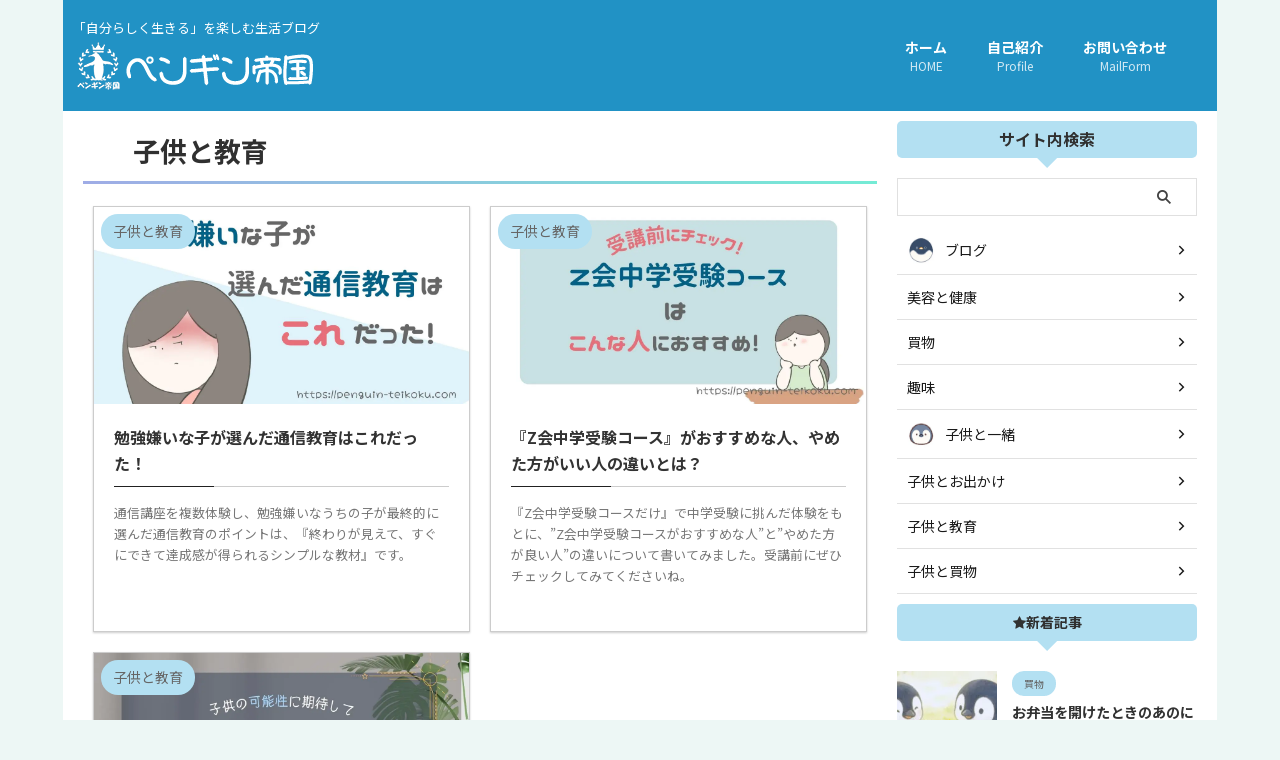

--- FILE ---
content_type: text/html; charset=UTF-8
request_url: https://penguin-teikoku.com/category/family/kyouiku/
body_size: 13600
content:
<!DOCTYPE html><html lang="ja" class="s-navi-right s-navi-search-overlay "> <!--<![endif]--><head prefix="og: http://ogp.me/ns# fb: http://ogp.me/ns/fb# article: http://ogp.me/ns/article#">  <script async src="https://www.googletagmanager.com/gtag/js?id=G-F1Z5WBRRM4"></script> <script>window.dataLayer = window.dataLayer || [];
	  function gtag(){dataLayer.push(arguments);}
	  gtag('js', new Date());

	  gtag('config', 'G-F1Z5WBRRM4');</script> <meta charset="UTF-8" ><meta name="viewport" content="width=device-width,initial-scale=1.0,user-scalable=no,viewport-fit=cover"><meta name="format-detection" content="telephone=no" ><meta name="referrer" content="no-referrer-when-downgrade"/><link rel="alternate" type="application/rss+xml" title="ペンギン帝国 RSS Feed" href="https://penguin-teikoku.com/feed/" /><link rel="pingback" href="https://penguin-teikoku.com/xmlrpc.php" > <!--[if lt IE 9]> <script src="https://penguin-teikoku.com/wp-content/themes/affinger/js/html5shiv.js"></script> <![endif]--><meta name='robots' content='max-image-preview:large' /><link media="all" href="https://penguin-teikoku.com/wp-content/cache/autoptimize/css/autoptimize_decd79dfa38e545c80d27b8b6a7f56d1.css" rel="stylesheet"><title>子供と教育 - ペンギン帝国</title><link href='https://www.doubleclickbygoogle.com' rel='preconnect' /> <script type="text/javascript">window._wpemojiSettings = {"baseUrl":"https:\/\/s.w.org\/images\/core\/emoji\/16.0.1\/72x72\/","ext":".png","svgUrl":"https:\/\/s.w.org\/images\/core\/emoji\/16.0.1\/svg\/","svgExt":".svg","source":{"concatemoji":"https:\/\/penguin-teikoku.com\/wp-includes\/js\/wp-emoji-release.min.js?ver=6.8.3"}};
/*! This file is auto-generated */
!function(s,n){var o,i,e;function c(e){try{var t={supportTests:e,timestamp:(new Date).valueOf()};sessionStorage.setItem(o,JSON.stringify(t))}catch(e){}}function p(e,t,n){e.clearRect(0,0,e.canvas.width,e.canvas.height),e.fillText(t,0,0);var t=new Uint32Array(e.getImageData(0,0,e.canvas.width,e.canvas.height).data),a=(e.clearRect(0,0,e.canvas.width,e.canvas.height),e.fillText(n,0,0),new Uint32Array(e.getImageData(0,0,e.canvas.width,e.canvas.height).data));return t.every(function(e,t){return e===a[t]})}function u(e,t){e.clearRect(0,0,e.canvas.width,e.canvas.height),e.fillText(t,0,0);for(var n=e.getImageData(16,16,1,1),a=0;a<n.data.length;a++)if(0!==n.data[a])return!1;return!0}function f(e,t,n,a){switch(t){case"flag":return n(e,"\ud83c\udff3\ufe0f\u200d\u26a7\ufe0f","\ud83c\udff3\ufe0f\u200b\u26a7\ufe0f")?!1:!n(e,"\ud83c\udde8\ud83c\uddf6","\ud83c\udde8\u200b\ud83c\uddf6")&&!n(e,"\ud83c\udff4\udb40\udc67\udb40\udc62\udb40\udc65\udb40\udc6e\udb40\udc67\udb40\udc7f","\ud83c\udff4\u200b\udb40\udc67\u200b\udb40\udc62\u200b\udb40\udc65\u200b\udb40\udc6e\u200b\udb40\udc67\u200b\udb40\udc7f");case"emoji":return!a(e,"\ud83e\udedf")}return!1}function g(e,t,n,a){var r="undefined"!=typeof WorkerGlobalScope&&self instanceof WorkerGlobalScope?new OffscreenCanvas(300,150):s.createElement("canvas"),o=r.getContext("2d",{willReadFrequently:!0}),i=(o.textBaseline="top",o.font="600 32px Arial",{});return e.forEach(function(e){i[e]=t(o,e,n,a)}),i}function t(e){var t=s.createElement("script");t.src=e,t.defer=!0,s.head.appendChild(t)}"undefined"!=typeof Promise&&(o="wpEmojiSettingsSupports",i=["flag","emoji"],n.supports={everything:!0,everythingExceptFlag:!0},e=new Promise(function(e){s.addEventListener("DOMContentLoaded",e,{once:!0})}),new Promise(function(t){var n=function(){try{var e=JSON.parse(sessionStorage.getItem(o));if("object"==typeof e&&"number"==typeof e.timestamp&&(new Date).valueOf()<e.timestamp+604800&&"object"==typeof e.supportTests)return e.supportTests}catch(e){}return null}();if(!n){if("undefined"!=typeof Worker&&"undefined"!=typeof OffscreenCanvas&&"undefined"!=typeof URL&&URL.createObjectURL&&"undefined"!=typeof Blob)try{var e="postMessage("+g.toString()+"("+[JSON.stringify(i),f.toString(),p.toString(),u.toString()].join(",")+"));",a=new Blob([e],{type:"text/javascript"}),r=new Worker(URL.createObjectURL(a),{name:"wpTestEmojiSupports"});return void(r.onmessage=function(e){c(n=e.data),r.terminate(),t(n)})}catch(e){}c(n=g(i,f,p,u))}t(n)}).then(function(e){for(var t in e)n.supports[t]=e[t],n.supports.everything=n.supports.everything&&n.supports[t],"flag"!==t&&(n.supports.everythingExceptFlag=n.supports.everythingExceptFlag&&n.supports[t]);n.supports.everythingExceptFlag=n.supports.everythingExceptFlag&&!n.supports.flag,n.DOMReady=!1,n.readyCallback=function(){n.DOMReady=!0}}).then(function(){return e}).then(function(){var e;n.supports.everything||(n.readyCallback(),(e=n.source||{}).concatemoji?t(e.concatemoji):e.wpemoji&&e.twemoji&&(t(e.twemoji),t(e.wpemoji)))}))}((window,document),window._wpemojiSettings);</script> <link rel='stylesheet' id='pz-linkcard-css-css' href='//penguin-teikoku.com/wp-content/uploads/pz-linkcard/style/style.min.css?ver=2.5.7.2.1' type='text/css' media='all' /><link rel='stylesheet' id='single_child2-css' href='https://penguin-teikoku.com/wp-content/themes/affinger-jet-child/st-child-kanricss.php' type='text/css' media='all' /><link rel='stylesheet' id='fonts-googleapis-notosansjp-css' href='//fonts.googleapis.com/css?family=Noto+Sans+JP%3A400%2C700&#038;display=swap&#038;subset=japanese&#038;ver=6.8.3' type='text/css' media='all' /><link rel='stylesheet' id='fonts-googleapis-roboto400-css' href='//fonts.googleapis.com/css2?family=Roboto%3Awght%40400&#038;display=swap&#038;ver=6.8.3' type='text/css' media='all' /><link rel='stylesheet' id='st-themecss-css' href='https://penguin-teikoku.com/wp-content/themes/affinger/st-themecss-loader.php?ver=6.8.3' type='text/css' media='all' /> <script type="text/javascript" src="https://penguin-teikoku.com/wp-includes/js/jquery/jquery.min.js?ver=3.7.1" id="jquery-core-js"></script> <link rel="https://api.w.org/" href="https://penguin-teikoku.com/wp-json/" /><link rel="alternate" title="JSON" type="application/json" href="https://penguin-teikoku.com/wp-json/wp/v2/categories/68" /><link href="https://fonts.googleapis.com/icon?family=Material+Icons" rel="stylesheet"><link rel="next" href="https://penguin-teikoku.com/category/family/kyouiku/page/2/" /><meta name="google-site-verification" content="IuaOlEQU7eNOWbmDMTwazHQ_q4lxFVjvXQBB9dZs1O8" /><link rel="icon" href="https://penguin-teikoku.com/wp-content/uploads/2021/06/cropped-i-kaiwa-1-32x32.jpg" sizes="32x32" /><link rel="icon" href="https://penguin-teikoku.com/wp-content/uploads/2021/06/cropped-i-kaiwa-1-192x192.jpg" sizes="192x192" /><link rel="apple-touch-icon" href="https://penguin-teikoku.com/wp-content/uploads/2021/06/cropped-i-kaiwa-1-180x180.jpg" /><meta name="msapplication-TileImage" content="https://penguin-teikoku.com/wp-content/uploads/2021/06/cropped-i-kaiwa-1-270x270.jpg" /><meta property="og:type" content="website"><meta property="og:title" content="ペンギン帝国"><meta property="og:url" content="https://penguin-teikoku.com"><meta property="og:description" content="「自分らしく生きる」を楽しむ生活ブログ"><meta property="og:site_name" content="ペンギン帝国"><meta property="og:image" content="https://penguin-teikoku.com/wp-content/themes/affinger/images/no-img.png"><meta name="twitter:site" content="@kouteinopenguin"><meta name="twitter:card" content="summary_large_image"><meta name="twitter:title" content="ペンギン帝国"><meta name="twitter:description" content="「自分らしく生きる」を楽しむ生活ブログ"><meta name="twitter:image" content="https://penguin-teikoku.com/wp-content/themes/affinger/images/no-img.png">  <script>(function (window, document, $, undefined) {
			'use strict';

			$(function(){
			$('.entry-content a[href^=http]')
				.not('[href*="'+location.hostname+'"]')
				.attr({target:"_blank"})
			;})
		}(window, window.document, jQuery));</script> <script>(function (window, document, $, undefined) {
		'use strict';

		var SlideBox = (function () {
			/**
			 * @param $element
			 *
			 * @constructor
			 */
			function SlideBox($element) {
				this._$element = $element;
			}

			SlideBox.prototype.$content = function () {
				return this._$element.find('[data-st-slidebox-content]');
			};

			SlideBox.prototype.$toggle = function () {
				return this._$element.find('[data-st-slidebox-toggle]');
			};

			SlideBox.prototype.$icon = function () {
				return this._$element.find('[data-st-slidebox-icon]');
			};

			SlideBox.prototype.$text = function () {
				return this._$element.find('[data-st-slidebox-text]');
			};

			SlideBox.prototype.is_expanded = function () {
				return !!(this._$element.filter('[data-st-slidebox-expanded="true"]').length);
			};

			SlideBox.prototype.expand = function () {
				var self = this;

				this.$content().slideDown()
					.promise()
					.then(function () {
						var $icon = self.$icon();
						var $text = self.$text();

						$icon.removeClass($icon.attr('data-st-slidebox-icon-collapsed'))
							.addClass($icon.attr('data-st-slidebox-icon-expanded'))

						$text.text($text.attr('data-st-slidebox-text-expanded'))

						self._$element.removeClass('is-collapsed')
							.addClass('is-expanded');

						self._$element.attr('data-st-slidebox-expanded', 'true');
					});
			};

			SlideBox.prototype.collapse = function () {
				var self = this;

				this.$content().slideUp()
					.promise()
					.then(function () {
						var $icon = self.$icon();
						var $text = self.$text();

						$icon.removeClass($icon.attr('data-st-slidebox-icon-expanded'))
							.addClass($icon.attr('data-st-slidebox-icon-collapsed'))

						$text.text($text.attr('data-st-slidebox-text-collapsed'))

						self._$element.removeClass('is-expanded')
							.addClass('is-collapsed');

						self._$element.attr('data-st-slidebox-expanded', 'false');
					});
			};

			SlideBox.prototype.toggle = function () {
				if (this.is_expanded()) {
					this.collapse();
				} else {
					this.expand();
				}
			};

			SlideBox.prototype.add_event_listeners = function () {
				var self = this;

				this.$toggle().on('click', function (event) {
					self.toggle();
				});
			};

			SlideBox.prototype.initialize = function () {
				this.add_event_listeners();
			};

			return SlideBox;
		}());

		function on_ready() {
			var slideBoxes = [];

			$('[data-st-slidebox]').each(function () {
				var $element = $(this);
				var slideBox = new SlideBox($element);

				slideBoxes.push(slideBox);

				slideBox.initialize();
			});

			return slideBoxes;
		}

		$(on_ready);
	}(window, window.document, jQuery));</script> <script>(function (window, document, $, undefined) {
			'use strict';

			$(function(){
			$('.entry-title').wrapInner('<span class="st-dash-design"></span>');
			})
		}(window, window.document, jQuery));</script> <script>(function (window, document, $, undefined) {
			'use strict';

			$(function(){
			$('.post h2:not([class^="is-style-st-heading-custom-"]):not([class*=" is-style-st-heading-custom-"]):not(.st-css-no2) , .h2modoki').wrapInner('<span class="st-dash-design"></span>');
			})
		}(window, window.document, jQuery));</script> <script>(function (window, document, $, undefined) {
			'use strict';

			$(function(){
			$('.post h3:not(.rankh3):not(#reply-title):not([class^="is-style-st-heading-custom-"]):not([class*=" is-style-st-heading-custom-"]):not(.st-css-no2) , .h3modoki').wrapInner('<span class="st-dash-design"></span>');
			})
		}(window, window.document, jQuery));</script> <script>(function (window, document, $, undefined) {
		'use strict';

		$(function(){
			/* 第一階層のみの目次にクラスを挿入 */
			$("#toc_container:not(:has(ul ul))").addClass("only-toc");
			/* アコーディオンメニュー内のカテゴリーにクラス追加 */
			$(".st-ac-box ul:has(.cat-item)").each(function(){
				$(this).addClass("st-ac-cat");
			});
		});
	}(window, window.document, jQuery));</script> <script>(function (window, document, $, undefined) {
		'use strict';

		$(function(){
										$( '.post h5:not([class^="is-style-st-heading-custom-"]):not([class*=" is-style-st-heading-custom-"]):not(.st-css-no):not(.st-matome):not(.rankh5):not(.point):not(.st-cardbox-t):not(.popular-t):not(.kanren-t):not(.popular-t):not(.post-card-title)' ).wrap( '<div class="st-h5husen-shadow"></div>' );
				$( '.h5modoki' ).wrap( '<div class="st-h5husen-shadow"></div>' );
						$('.st-star').parent('.rankh4').css('padding-bottom','5px'); // スターがある場合のランキング見出し調整
		});
	}(window, window.document, jQuery));</script> <script>(function (window, document, $, undefined) {
			'use strict';

			$(function() {
				$('.is-style-st-paragraph-kaiwa').wrapInner('<span class="st-paragraph-kaiwa-text">');
			});
		}(window, window.document, jQuery));</script> <script>(function (window, document, $, undefined) {
			'use strict';

			$(function() {
				$('.is-style-st-paragraph-kaiwa-b').wrapInner('<span class="st-paragraph-kaiwa-text">');
			});
		}(window, window.document, jQuery));</script> <script>/* Gutenbergスタイルを調整 */
	(function (window, document, $, undefined) {
		'use strict';

		$(function() {
			$( '[class^="is-style-st-paragraph-"],[class*=" is-style-st-paragraph-"]' ).wrapInner( '<span class="st-noflex"></span>' );
		});
	}(window, window.document, jQuery));</script> </head><body ontouchstart="" class="archive category category-kyouiku category-68 custom-background wp-theme-affinger wp-child-theme-affinger-jet-child st-af-ex not-front-page" ><div id="st-ami"><div id="wrapper" class="" ontouchstart=""><div id="wrapper-in"><header id=""><div id="header-full"><div id="headbox-bg-fixed"><div id="headbox-bg"><div id="headbox"><nav id="s-navi" class="pcnone" data-st-nav data-st-nav-type="normal"><dl class="acordion is-active" data-st-nav-primary><dt class="trigger"><p class="acordion_button"><span class="op op-menu has-text"><i class="st-fa st-svg-menu"></i></span></p><div id="st-mobile-logo"></div></dt><dd class="acordion_tree"><div class="acordion_tree_content"><div class="st-ac-box"><div id="search-7" class="st-widgets-box ac-widgets-top widget_search"><p class="st-widgets-title">サイト内検索</p><div id="search" class="search-custom-d"><form method="get" id="searchform" action="https://penguin-teikoku.com/"> <label class="hidden" for="s"> </label> <input type="text" placeholder="" value="" name="s" id="s" /> <input type="submit" value="&#xf002;" class="st-fa" id="searchsubmit" /></form></div></div><div id="st_categories_widget-4" class="st-widgets-box ac-widgets-top widget_st_categories_widget"><p class="st-widgets-title">カテゴリー</p><form action="https://penguin-teikoku.com" method="get"> <label class="screen-reader-text" for="st_categories_widget-dropdown-4"> カテゴリー </label> <select  name='cat' id='st_categories_widget-dropdown-4' class='postform'><option value='-1'>Select Category</option><option class="level-0" value="75">子供とお出かけ</option><option class="level-0" value="68" selected="selected">子供と教育</option><option class="level-0" value="78">子供と買物</option><option class="level-0" value="51">美容と健康</option><option class="level-0" value="86">買物</option><option class="level-0" value="59">趣味</option> </select></form></div> <script>;(function (document) {
						'use strict';

						var dropdown = document.getElementById('st_categories_widget-dropdown-4');

						function onCatChange() {
							if (dropdown.options[dropdown.selectedIndex].value > 0) {
								dropdown.parentNode.submit();
							}
						}

						dropdown.onchange = onCatChange;
					})(document);</script> <div id="newentry_widget-4" class="st-widgets-box ac-widgets-top widget_newentry_widget"><p class="st-widgets-title st-side-widgetsmenu"><span>最新の投稿</span></p><div class="newentrybox"><div class="kanren "><dl class="clearfix"><dt> <a href="https://penguin-teikoku.com/koukinsiito/"> <picture><source srcset="https://penguin-teikoku.com/wp-content/uploads/2025/11/19-koukinsiito-150x150.jpg.webp 150w, https://penguin-teikoku.com/wp-content/uploads/2025/11/19-koukinsiito-100x100.jpg.webp 100w" sizes='(max-width: 150px) 100vw, 150px' type="image/webp"><img width="150" height="150" src="https://penguin-teikoku.com/wp-content/uploads/2025/11/19-koukinsiito-150x150.jpg" class="attachment-st_thumb150 size-st_thumb150 wp-post-image" alt="" decoding="async" srcset="https://penguin-teikoku.com/wp-content/uploads/2025/11/19-koukinsiito-150x150.jpg 150w, https://penguin-teikoku.com/wp-content/uploads/2025/11/19-koukinsiito-100x100.jpg 100w" sizes="(max-width: 150px) 100vw, 150px" data-eio="p" /></picture> </a></dt><dd><p class="st-catgroup itiran-category"> <a href="https://penguin-teikoku.com/category/uncategorized/kaimono/" title="View all posts in 買物" rel="category tag"><span class="catname st-catid86">買物</span></a></p><h5 class="kanren-t"><a href="https://penguin-teikoku.com/koukinsiito/">お弁当を開けたときのあのにおいが気になる人へ。拡散型抗菌シートで劇的に改善！</a></h5></dd></dl><dl class="clearfix"><dt> <a href="https://penguin-teikoku.com/obentoubako/"> <picture><source srcset="https://penguin-teikoku.com/wp-content/uploads/2025/11/18-obentobako-150x150.jpg.webp 150w, https://penguin-teikoku.com/wp-content/uploads/2025/11/18-obentobako-100x100.jpg.webp 100w" sizes='(max-width: 150px) 100vw, 150px' type="image/webp"><img width="150" height="150" src="https://penguin-teikoku.com/wp-content/uploads/2025/11/18-obentobako-150x150.jpg" class="attachment-st_thumb150 size-st_thumb150 wp-post-image" alt="" decoding="async" srcset="https://penguin-teikoku.com/wp-content/uploads/2025/11/18-obentobako-150x150.jpg 150w, https://penguin-teikoku.com/wp-content/uploads/2025/11/18-obentobako-100x100.jpg 100w" sizes="(max-width: 150px) 100vw, 150px" data-eio="p" /></picture> </a></dt><dd><p class="st-catgroup itiran-category"> <a href="https://penguin-teikoku.com/category/family/ko-kaimono/" title="View all posts in 子供と買物" rel="category tag"><span class="catname st-catid78">子供と買物</span></a> <a href="https://penguin-teikoku.com/category/uncategorized/kaimono/" title="View all posts in 買物" rel="category tag"><span class="catname st-catid86">買物</span></a></p><h5 class="kanren-t"><a href="https://penguin-teikoku.com/obentoubako/">おかずも温かいお弁当箱を探して見つけた、今のところのベスト</a></h5></dd></dl><dl class="clearfix"><dt> <a href="https://penguin-teikoku.com/pal-otamesi/"> <picture><source srcset="https://penguin-teikoku.com/wp-content/uploads/2025/11/pal-otamesi-150x150.jpg.webp 150w, https://penguin-teikoku.com/wp-content/uploads/2025/11/pal-otamesi-100x100.jpg.webp 100w" sizes='(max-width: 150px) 100vw, 150px' type="image/webp"><img width="150" height="150" src="https://penguin-teikoku.com/wp-content/uploads/2025/11/pal-otamesi-150x150.jpg" class="attachment-st_thumb150 size-st_thumb150 wp-post-image" alt="" decoding="async" srcset="https://penguin-teikoku.com/wp-content/uploads/2025/11/pal-otamesi-150x150.jpg 150w, https://penguin-teikoku.com/wp-content/uploads/2025/11/pal-otamesi-100x100.jpg 100w" sizes="(max-width: 150px) 100vw, 150px" data-eio="p" /></picture> </a></dt><dd><p class="st-catgroup itiran-category"> <a href="https://penguin-teikoku.com/category/uncategorized/kaimono/" title="View all posts in 買物" rel="category tag"><span class="catname st-catid86">買物</span></a></p><h5 class="kanren-t"><a href="https://penguin-teikoku.com/pal-otamesi/">迷ったらWeb加入？パルシステムの「おためし宅配」を選んで後悔した理由</a></h5></dd></dl><dl class="clearfix"><dt> <a href="https://penguin-teikoku.com/pal-hikaku/"> <picture><source srcset="https://penguin-teikoku.com/wp-content/uploads/2025/11/14-pal-hikaku-150x150.jpg.webp 150w, https://penguin-teikoku.com/wp-content/uploads/2025/11/14-pal-hikaku-100x100.jpg.webp 100w" sizes='(max-width: 150px) 100vw, 150px' type="image/webp"><img width="150" height="150" src="https://penguin-teikoku.com/wp-content/uploads/2025/11/14-pal-hikaku-150x150.jpg" class="attachment-st_thumb150 size-st_thumb150 wp-post-image" alt="" decoding="async" srcset="https://penguin-teikoku.com/wp-content/uploads/2025/11/14-pal-hikaku-150x150.jpg 150w, https://penguin-teikoku.com/wp-content/uploads/2025/11/14-pal-hikaku-100x100.jpg 100w" sizes="(max-width: 150px) 100vw, 150px" data-eio="p" /></picture> </a></dt><dd><p class="st-catgroup itiran-category"> <a href="https://penguin-teikoku.com/category/uncategorized/kaimono/" title="View all posts in 買物" rel="category tag"><span class="catname st-catid86">買物</span></a></p><h5 class="kanren-t"><a href="https://penguin-teikoku.com/pal-hikaku/">どの食材宅配が自分に合う？比較して気づいた“決め方のコツ”とパルシステムを選んだ理由</a></h5></dd></dl><div class="st-infeed-adunit"><div class="textwidget custom-html-widget"> <script async src="//pagead2.googlesyndication.com/pagead/js/adsbygoogle.js"></script> <ins class="adsbygoogle"
 style="display:block"
 data-ad-format="fluid"
 data-ad-layout-key="-6t+eo+2d-7r+6a"
 data-ad-client="ca-pub-8488363668475810"
 data-ad-slot="5898959405"></ins> <script>(adsbygoogle = window.adsbygoogle || []).push({});</script> </div></div><dl class="clearfix"><dt> <a href="https://penguin-teikoku.com/ai-kanjou/"> <picture><source srcset="https://penguin-teikoku.com/wp-content/uploads/2025/11/10-ai-kanjou-150x150.jpg.webp 150w, https://penguin-teikoku.com/wp-content/uploads/2025/11/10-ai-kanjou-100x100.jpg.webp 100w" sizes='(max-width: 150px) 100vw, 150px' type="image/webp"><img width="150" height="150" src="https://penguin-teikoku.com/wp-content/uploads/2025/11/10-ai-kanjou-150x150.jpg" class="attachment-st_thumb150 size-st_thumb150 wp-post-image" alt="" decoding="async" srcset="https://penguin-teikoku.com/wp-content/uploads/2025/11/10-ai-kanjou-150x150.jpg 150w, https://penguin-teikoku.com/wp-content/uploads/2025/11/10-ai-kanjou-100x100.jpg 100w" sizes="(max-width: 150px) 100vw, 150px" data-eio="p" /></picture> </a></dt><dd><p class="st-catgroup itiran-category"> <a href="https://penguin-teikoku.com/category/uncategorized/syumi/" title="View all posts in 趣味" rel="category tag"><span class="catname st-catid59">趣味</span></a></p><h5 class="kanren-t"><a href="https://penguin-teikoku.com/ai-kanjou/">AIと結婚？感情をもたないAIが”人の心を再現できる”理由とは？</a></h5></dd></dl></div></div></div></div><div class="clear"></div></div></dd></dl></nav><div id="header-l"><div id="st-text-logo"><p class="descr sitenametop"> 「自分らしく生きる」を楽しむ生活ブログ</p><p class="sitename"><a href="https://penguin-teikoku.com/"> <picture><source srcset="https://penguin-teikoku.com/wp-content/uploads/2021/06/logo-yoko-w.png.webp"  type="image/webp"><img class="sitename-bottom" src="https://penguin-teikoku.com/wp-content/uploads/2021/06/logo-yoko-w.png" width="250" height="50" alt="ペンギン帝国" data-eio="p"></picture> </a></p></div></div><div id="header-r" class="smanone"><div id="st-footer-link-design"><div class="footermenubox st-menu-side-box clearfix "><ul id="menu-%e3%83%98%e3%83%83%e3%83%80%e3%83%bc%e3%83%a1%e3%83%8b%e3%83%a5%e3%83%bc" class="footermenust st-menu-side"><li id="menu-item-2579" class="menu-item menu-item-type-custom menu-item-object-custom menu-item-home menu-item-2579"><a href="https://penguin-teikoku.com" title="HOME">ホーム<span>HOME</span></a></li><li id="menu-item-2240" class="menu-item menu-item-type-post_type menu-item-object-page menu-item-2240"><a href="https://penguin-teikoku.com/prof/" title="Profile">自己紹介<span>Profile</span></a></li><li id="menu-item-2574" class="menu-item menu-item-type-post_type menu-item-object-page menu-item-2574"><a href="https://penguin-teikoku.com/mailform/" title="MailForm">お問い合わせ<span>MailForm</span></a></li></ul></div></div><div id="st-header-widget"></div></div></div></div></div><div id="st-mobile-link-design"><div class="footermenubox st-menu-side-box clearfix "><ul id="menu-%e3%83%98%e3%83%83%e3%83%80%e3%83%bc%e3%83%a1%e3%83%8b%e3%83%a5%e3%83%bc-1" class="footermenust st-menu-side"><li class="menu-item menu-item-type-custom menu-item-object-custom menu-item-home menu-item-2579"><a href="https://penguin-teikoku.com" title="HOME">ホーム<span>HOME</span></a></li><li class="menu-item menu-item-type-post_type menu-item-object-page menu-item-2240"><a href="https://penguin-teikoku.com/prof/" title="Profile">自己紹介<span>Profile</span></a></li><li class="menu-item menu-item-type-post_type menu-item-object-page menu-item-2574"><a href="https://penguin-teikoku.com/mailform/" title="MailForm">お問い合わせ<span>MailForm</span></a></li></ul></div></div><div id="gazou-wide"><div id="st-headerbox"><div id="st-header"></div></div></div></div></header><div id="content-w"><div id="content" class="clearfix"><div id="contentInner"><main><article><div id="breadcrumb"><ol itemscope itemtype="http://schema.org/BreadcrumbList"><li itemprop="itemListElement" itemscope
 itemtype="http://schema.org/ListItem"><a href="https://penguin-teikoku.com" itemprop="item"><span itemprop="name">HOME</span></a> ><meta itemprop="position" content="1" /></li><li itemprop="itemListElement" itemscope
 itemtype="http://schema.org/ListItem"><a href="https://penguin-teikoku.com/category/family/" itemprop="item"> <span itemprop="name">子供と一緒</span> </a> &gt;<meta itemprop="position" content="2" /></li><li itemprop="itemListElement" itemscope
 itemtype="http://schema.org/ListItem"><a href="https://penguin-teikoku.com/category/family/kyouiku/" itemprop="item"> <span itemprop="name">子供と教育</span> </a> &gt;<meta itemprop="position" content="3" /></li></ol></div><div class="post"><h1 class="entry-title">子供と教育</h1><div id="nocopy" ></div></div><aside><div id="st-magazine" class="clearfix"><div class="kanren"><div class="st-top-box st-continuation-post"><dl class="heightLine"><a class="st-box-a" href="https://penguin-teikoku.com/benkyoukirai/"></a><dt><div class="st-c-ami"></div><p class="st-catgroup itiran-category"> <a href="https://penguin-teikoku.com/category/family/kyouiku/" title="View all posts in 子供と教育" rel="category tag"><span class="catname st-catid68">子供と教育</span></a></p> <picture><source srcset="https://penguin-teikoku.com/wp-content/uploads/2023/09/22-benkyoukirai.jpg.webp 1200w, https://penguin-teikoku.com/wp-content/uploads/2023/09/22-benkyoukirai-300x158.jpg.webp 300w, https://penguin-teikoku.com/wp-content/uploads/2023/09/22-benkyoukirai-1024x538.jpg.webp 1024w, https://penguin-teikoku.com/wp-content/uploads/2023/09/22-benkyoukirai-768x403.jpg.webp 768w" sizes='(max-width: 1200px) 100vw, 1200px' type="image/webp"><img width="1200" height="630" src="https://penguin-teikoku.com/wp-content/uploads/2023/09/22-benkyoukirai.jpg" class="attachment-full size-full wp-post-image" alt="勉強嫌いな子が選んだ通信教育はこれだった！" decoding="async" fetchpriority="high" srcset="https://penguin-teikoku.com/wp-content/uploads/2023/09/22-benkyoukirai.jpg 1200w, https://penguin-teikoku.com/wp-content/uploads/2023/09/22-benkyoukirai-300x158.jpg 300w, https://penguin-teikoku.com/wp-content/uploads/2023/09/22-benkyoukirai-1024x538.jpg 1024w, https://penguin-teikoku.com/wp-content/uploads/2023/09/22-benkyoukirai-768x403.jpg 768w" sizes="(max-width: 1200px) 100vw, 1200px" data-eio="p" /></picture></dt><dd><div class="st-cards-content"><div class="st-cards-content-in"><h3> 勉強嫌いな子が選んだ通信教育はこれだった！</h3><div class="st-excerpt smanone"><p>通信講座を複数体験し、勉強嫌いなうちの子が最終的に選んだ通信教育のポイントは、『終わりが見えて、すぐにできて達成感が得られるシンプルな教材』です。</p></div></div></div><div class="st-top-time-under "></div></dd></dl></div><div class="st-top-box st-continuation-post"><dl class="heightLine"><a class="st-box-a" href="https://penguin-teikoku.com/zkai-tyuuju2/"></a><dt><div class="st-c-ami"></div><p class="st-catgroup itiran-category"> <a href="https://penguin-teikoku.com/category/family/kyouiku/" title="View all posts in 子供と教育" rel="category tag"><span class="catname st-catid68">子供と教育</span></a></p> <picture><source srcset="https://penguin-teikoku.com/wp-content/uploads/2022/07/21-tyuuju.jpg.webp 1200w, https://penguin-teikoku.com/wp-content/uploads/2022/07/21-tyuuju-300x158.jpg.webp 300w, https://penguin-teikoku.com/wp-content/uploads/2022/07/21-tyuuju-1024x538.jpg.webp 1024w, https://penguin-teikoku.com/wp-content/uploads/2022/07/21-tyuuju-768x403.jpg.webp 768w" sizes='(max-width: 1200px) 100vw, 1200px' type="image/webp"><img width="1200" height="630" src="https://penguin-teikoku.com/wp-content/uploads/2022/07/21-tyuuju.jpg" class="attachment-full size-full wp-post-image" alt="Z会中学受験コースがおすすめな人、やめた方が良い人の違い" decoding="async" srcset="https://penguin-teikoku.com/wp-content/uploads/2022/07/21-tyuuju.jpg 1200w, https://penguin-teikoku.com/wp-content/uploads/2022/07/21-tyuuju-300x158.jpg 300w, https://penguin-teikoku.com/wp-content/uploads/2022/07/21-tyuuju-1024x538.jpg 1024w, https://penguin-teikoku.com/wp-content/uploads/2022/07/21-tyuuju-768x403.jpg 768w" sizes="(max-width: 1200px) 100vw, 1200px" data-eio="p" /></picture></dt><dd><div class="st-cards-content"><div class="st-cards-content-in"><h3> 『Z会中学受験コース』がおすすめな人、やめた方がいい人の違いとは？</h3><div class="st-excerpt smanone"><p>『Z会中学受験コースだけ』で中学受験に挑んだ体験をもとに、”Z会中学受験コースがおすすめな人”と”やめた方が良い人”の違いについて書いてみました。受講前にぜひチェックしてみてくださいね。</p></div></div></div><div class="st-top-time-under "></div></dd></dl></div><div class="st-top-box st-continuation-post"><dl class="heightLine"><a class="st-box-a" href="https://penguin-teikoku.com/zkai-tyuuju1/"></a><dt><div class="st-c-ami"></div><p class="st-catgroup itiran-category"> <a href="https://penguin-teikoku.com/category/family/kyouiku/" title="View all posts in 子供と教育" rel="category tag"><span class="catname st-catid68">子供と教育</span></a></p> <picture><source srcset="https://penguin-teikoku.com/wp-content/uploads/2022/03/06-zkai-tyuuju.jpg.webp 1200w, https://penguin-teikoku.com/wp-content/uploads/2022/03/06-zkai-tyuuju-300x158.jpg.webp 300w, https://penguin-teikoku.com/wp-content/uploads/2022/03/06-zkai-tyuuju-1024x538.jpg.webp 1024w, https://penguin-teikoku.com/wp-content/uploads/2022/03/06-zkai-tyuuju-768x403.jpg.webp 768w" sizes='(max-width: 1200px) 100vw, 1200px' type="image/webp"><img width="1200" height="630" src="https://penguin-teikoku.com/wp-content/uploads/2022/03/06-zkai-tyuuju.jpg" class="attachment-full size-full wp-post-image" alt="Z会中学受験コースを6年生まで体験したブログ" decoding="async" srcset="https://penguin-teikoku.com/wp-content/uploads/2022/03/06-zkai-tyuuju.jpg 1200w, https://penguin-teikoku.com/wp-content/uploads/2022/03/06-zkai-tyuuju-300x158.jpg 300w, https://penguin-teikoku.com/wp-content/uploads/2022/03/06-zkai-tyuuju-1024x538.jpg 1024w, https://penguin-teikoku.com/wp-content/uploads/2022/03/06-zkai-tyuuju-768x403.jpg 768w" sizes="(max-width: 1200px) 100vw, 1200px" data-eio="p" /></picture></dt><dd><div class="st-cards-content"><div class="st-cards-content-in"><h3> Z会中学受験コースを6年生まで体験したブログ</h3><div class="st-excerpt smanone"><p>長男は小学3年生から中学受験コースを受講開始しました。この記事では、z会中学受験コースのおすすめポイントについて紹介します。</p></div></div></div><div class="st-top-time-under "></div></dd></dl></div><div class="st-top-box st-magazine-infeed"><dl class="heightLine"><div class="textwidget custom-html-widget"> <script async src="//pagead2.googlesyndication.com/pagead/js/adsbygoogle.js"></script> <ins class="adsbygoogle"
 style="display:block"
 data-ad-format="fluid"
 data-ad-layout-key="-6t+eo+2d-7r+6a"
 data-ad-client="ca-pub-8488363668475810"
 data-ad-slot="5898959405"></ins> <script>(adsbygoogle = window.adsbygoogle || []).push({});</script> </div></dl></div><div class="st-top-box st-continuation-post"><dl class="heightLine"><a class="st-box-a" href="https://penguin-teikoku.com/smilezemi-1y/"></a><dt><div class="st-c-ami"></div><p class="st-catgroup itiran-category"> <a href="https://penguin-teikoku.com/category/family/kyouiku/" title="View all posts in 子供と教育" rel="category tag"><span class="catname st-catid68">子供と教育</span></a></p> <picture><source srcset="https://penguin-teikoku.com/wp-content/uploads/2020/01/18-smilezemi1y.jpg.webp 640w, https://penguin-teikoku.com/wp-content/uploads/2020/01/18-smilezemi1y-300x200.jpg.webp 300w" sizes='auto, (max-width: 640px) 100vw, 640px' type="image/webp"><img width="640" height="427" src="https://penguin-teikoku.com/wp-content/uploads/2020/01/18-smilezemi1y.jpg" class="attachment-full size-full wp-post-image" alt="スマイルゼミを始めて1年「効果のある子」と「効果のない子」の違いとは？" decoding="async" loading="lazy" srcset="https://penguin-teikoku.com/wp-content/uploads/2020/01/18-smilezemi1y.jpg 640w, https://penguin-teikoku.com/wp-content/uploads/2020/01/18-smilezemi1y-300x200.jpg 300w" sizes="auto, (max-width: 640px) 100vw, 640px" data-eio="p" /></picture></dt><dd><div class="st-cards-content"><div class="st-cards-content-in"><h3> スマイルゼミを始めて1年「効果のある子」と「効果のない子」の違いとは？</h3><div class="st-excerpt smanone"><p>スマイルゼミを始めて1年経過。スマイルゼミで効果のある子とない子の違いとは？<br /> 続けるかどうか悩んだらチェックしてほしい3つのポイントを紹介します。</p></div></div></div><div class="st-top-time-under "></div></dd></dl></div><div class="st-top-box st-continuation-post"><dl class="heightLine"><a class="st-box-a" href="https://penguin-teikoku.com/sinkenzemi-kotu/"></a><dt><div class="st-c-ami"></div><p class="st-catgroup itiran-category"> <a href="https://penguin-teikoku.com/category/family/kyouiku/" title="View all posts in 子供と教育" rel="category tag"><span class="catname st-catid68">子供と教育</span></a></p> <picture><source srcset="https://penguin-teikoku.com/wp-content/uploads/2020/01/12-sinkenzemi-kotu.jpg.webp 640w, https://penguin-teikoku.com/wp-content/uploads/2020/01/12-sinkenzemi-kotu-300x200.jpg.webp 300w" sizes='auto, (max-width: 640px) 100vw, 640px' type="image/webp"><img width="640" height="427" src="https://penguin-teikoku.com/wp-content/uploads/2020/01/12-sinkenzemi-kotu.jpg" class="attachment-full size-full wp-post-image" alt="学校の勉強が不安な小学生には進研ゼミ小学講座♪おすすめの理由と効果的な使い方とは？" decoding="async" loading="lazy" srcset="https://penguin-teikoku.com/wp-content/uploads/2020/01/12-sinkenzemi-kotu.jpg 640w, https://penguin-teikoku.com/wp-content/uploads/2020/01/12-sinkenzemi-kotu-300x200.jpg 300w" sizes="auto, (max-width: 640px) 100vw, 640px" data-eio="p" /></picture></dt><dd><div class="st-cards-content"><div class="st-cards-content-in"><h3> 学校の勉強が不安な小学生には進研ゼミ小学講座♪おすすめの理由と効果的な使い方とは？</h3><div class="st-excerpt smanone"><p>我が家の体験談：子供がどのレベルにいるかで、選ぶ教材は変わってきます。<br /> 『進研ゼミ小学講座』が学校の授業に不安のある小学生におすすめの理由と、その効果的な使い方を紹介します♪<br /> 詳しいテキストで授業の予習復習にもピッタリです。</p></div></div></div><div class="st-top-time-under "></div></dd></dl></div><div class="st-top-box st-continuation-post"><dl class="heightLine"><a class="st-box-a" href="https://penguin-teikoku.com/kodomono-sukina-hon3/"></a><dt><div class="st-c-ami"></div><p class="st-catgroup itiran-category"> <a href="https://penguin-teikoku.com/category/family/kyouiku/" title="View all posts in 子供と教育" rel="category tag"><span class="catname st-catid68">子供と教育</span></a></p> <picture><source srcset="https://penguin-teikoku.com/wp-content/uploads/2019/11/16-kodomonosukinahon3.jpg.webp 640w, https://penguin-teikoku.com/wp-content/uploads/2019/11/16-kodomonosukinahon3-300x199.jpg.webp 300w" sizes='auto, (max-width: 640px) 100vw, 640px' type="image/webp"><img width="640" height="424" src="https://penguin-teikoku.com/wp-content/uploads/2019/11/16-kodomonosukinahon3.jpg" class="attachment-full size-full wp-post-image" alt="小学生の男の子＆女の子におすすめの本～子供の好きな子供の選ぶ本3～" decoding="async" loading="lazy" srcset="https://penguin-teikoku.com/wp-content/uploads/2019/11/16-kodomonosukinahon3.jpg 640w, https://penguin-teikoku.com/wp-content/uploads/2019/11/16-kodomonosukinahon3-300x199.jpg 300w" sizes="auto, (max-width: 640px) 100vw, 640px" data-eio="p" /></picture></dt><dd><div class="st-cards-content"><div class="st-cards-content-in"><h3> 小学生の男の子＆女の子におすすめの本～子供の好きな子供の選ぶ本3～</h3><div class="st-excerpt smanone"><p>子供の好きな子供の選ぶ本。今回は図書室でもなかなか借りられない人気の本の紹介です♪</p></div></div></div><div class="st-top-time-under "></div></dd></dl></div><div class="st-top-box st-magazine-infeed"><dl class="heightLine"><div class="textwidget custom-html-widget"> <script async src="//pagead2.googlesyndication.com/pagead/js/adsbygoogle.js"></script> <ins class="adsbygoogle"
 style="display:block"
 data-ad-format="fluid"
 data-ad-layout-key="-6t+eo+2d-7r+6a"
 data-ad-client="ca-pub-8488363668475810"
 data-ad-slot="5898959405"></ins> <script>(adsbygoogle = window.adsbygoogle || []).push({});</script> </div></dl></div><div class="st-top-box st-continuation-post"><dl class="heightLine"><a class="st-box-a" href="https://penguin-teikoku.com/eng-soramame/"></a><dt><div class="st-c-ami"></div><p class="st-catgroup itiran-category"> <a href="https://penguin-teikoku.com/category/family/kyouiku/" title="View all posts in 子供と教育" rel="category tag"><span class="catname st-catid68">子供と教育</span></a></p> <picture><source srcset="https://penguin-teikoku.com/wp-content/uploads/2019/11/09-eng-soramame.jpg.webp 640w, https://penguin-teikoku.com/wp-content/uploads/2019/11/09-eng-soramame-300x200.jpg.webp 300w" sizes='auto, (max-width: 640px) 100vw, 640px' type="image/webp"><img width="640" height="427" src="https://penguin-teikoku.com/wp-content/uploads/2019/11/09-eng-soramame.jpg" class="attachment-full size-full wp-post-image" alt="国際交流イングリッシュキャンプの参加をやめた我が家の理由。参加するのは何のため？" decoding="async" loading="lazy" srcset="https://penguin-teikoku.com/wp-content/uploads/2019/11/09-eng-soramame.jpg 640w, https://penguin-teikoku.com/wp-content/uploads/2019/11/09-eng-soramame-300x200.jpg 300w" sizes="auto, (max-width: 640px) 100vw, 640px" data-eio="p" /></picture></dt><dd><div class="st-cards-content"><div class="st-cards-content-in"><h3> 国際交流イングリッシュキャンプの参加をやめた我が家の理由。参加するのは何のため？</h3><div class="st-excerpt smanone"><p>国際交流イングリッシュキャンプは楽しいキャンプです。<br /> 楽しいキャンプに何度か参加して、1人でキャンプに参加することに慣れたら、次は色々な体験をさせてあげるのはいかがでしょうか？</p></div></div></div><div class="st-top-time-under "></div></dd></dl></div><div class="st-top-box st-continuation-post"><dl class="heightLine"><a class="st-box-a" href="https://penguin-teikoku.com/kokugoganigate/"></a><dt><div class="st-c-ami"></div><p class="st-catgroup itiran-category"> <a href="https://penguin-teikoku.com/category/family/kyouiku/" title="View all posts in 子供と教育" rel="category tag"><span class="catname st-catid68">子供と教育</span></a></p> <picture><source srcset="https://penguin-teikoku.com/wp-content/uploads/2019/10/23-kokugoganigate.jpg.webp 640w, https://penguin-teikoku.com/wp-content/uploads/2019/10/23-kokugoganigate-300x200.jpg.webp 300w" sizes='auto, (max-width: 640px) 100vw, 640px' type="image/webp"><img width="640" height="427" src="https://penguin-teikoku.com/wp-content/uploads/2019/10/23-kokugoganigate.jpg" class="attachment-full size-full wp-post-image" alt="国語が苦手な子供にオススメ　文の構造がわかれば国語もわかる？！『はじめての倫理国語』を紹介" decoding="async" loading="lazy" srcset="https://penguin-teikoku.com/wp-content/uploads/2019/10/23-kokugoganigate.jpg 640w, https://penguin-teikoku.com/wp-content/uploads/2019/10/23-kokugoganigate-300x200.jpg 300w" sizes="auto, (max-width: 640px) 100vw, 640px" data-eio="p" /></picture></dt><dd><div class="st-cards-content"><div class="st-cards-content-in"><h3> 国語が苦手な子供にオススメ　文の構造がわかれば国語もわかる？！『はじめての倫理国語』を紹介</h3><div class="st-excerpt smanone"><p>国語が苦手な理由ってなんでしょう？文の構造がわかれば作文も読解にも便利です。小学1年生から学べる国語の基礎はこれがオススメ！</p></div></div></div><div class="st-top-time-under "></div></dd></dl></div><div class="st-top-box st-continuation-post"><dl class="heightLine"><a class="st-box-a" href="https://penguin-teikoku.com/soramame-natutua/"></a><dt><div class="st-c-ami"></div><p class="st-catgroup itiran-category"> <a href="https://penguin-teikoku.com/category/family/kyouiku/" title="View all posts in 子供と教育" rel="category tag"><span class="catname st-catid68">子供と教育</span></a></p> <picture><source srcset="https://penguin-teikoku.com/wp-content/uploads/2019/05/18-soramame-natuyasumi.jpg.webp 640w, https://penguin-teikoku.com/wp-content/uploads/2019/05/18-soramame-natuyasumi-300x200.jpg.webp 300w" sizes='auto, (max-width: 640px) 100vw, 640px' type="image/webp"><img width="640" height="427" src="https://penguin-teikoku.com/wp-content/uploads/2019/05/18-soramame-natuyasumi.jpg" class="attachment-full size-full wp-post-image" alt="夏休み、子供に何を体験させる？そらまめキッズのおすすめキャンプ＆ツアー" decoding="async" loading="lazy" srcset="https://penguin-teikoku.com/wp-content/uploads/2019/05/18-soramame-natuyasumi.jpg 640w, https://penguin-teikoku.com/wp-content/uploads/2019/05/18-soramame-natuyasumi-300x200.jpg 300w" sizes="auto, (max-width: 640px) 100vw, 640px" data-eio="p" /></picture></dt><dd><div class="st-cards-content"><div class="st-cards-content-in"><h3> 夏休み、子供に何を体験させる？そらまめキッズのおすすめキャンプ＆ツアー</h3><div class="st-excerpt smanone"><p>夏休みには子供たちに色々な体験をさせたい！だけど親は仕事…。そんな時におすすめなのが、子供だけで参加できるツアーです。</p></div></div></div><div class="st-top-time-under "></div></dd></dl></div><div class="st-top-box st-magazine-infeed"><dl class="heightLine"><div class="textwidget custom-html-widget"> <script async src="//pagead2.googlesyndication.com/pagead/js/adsbygoogle.js"></script> <ins class="adsbygoogle"
 style="display:block"
 data-ad-format="fluid"
 data-ad-layout-key="-6t+eo+2d-7r+6a"
 data-ad-client="ca-pub-8488363668475810"
 data-ad-slot="5898959405"></ins> <script>(adsbygoogle = window.adsbygoogle || []).push({});</script> </div></dl></div><div class="st-top-box st-continuation-post"><dl class="heightLine"><a class="st-box-a" href="https://penguin-teikoku.com/syougakusei-osusume-hon2/"></a><dt><div class="st-c-ami"></div><p class="st-catgroup itiran-category"> <a href="https://penguin-teikoku.com/category/family/kyouiku/" title="View all posts in 子供と教育" rel="category tag"><span class="catname st-catid68">子供と教育</span></a></p> <picture><source srcset="https://penguin-teikoku.com/wp-content/uploads/2019/04/03-syougakusei-osusume-hon.jpg.webp 640w, https://penguin-teikoku.com/wp-content/uploads/2019/04/03-syougakusei-osusume-hon-300x200.jpg.webp 300w" sizes='auto, (max-width: 640px) 100vw, 640px' type="image/webp"><img width="640" height="427" src="https://penguin-teikoku.com/wp-content/uploads/2019/04/03-syougakusei-osusume-hon.jpg" class="attachment-full size-full wp-post-image" alt="小学生の女の子におすすめの本～子供の選ぶ子供の好きな本２～" decoding="async" loading="lazy" srcset="https://penguin-teikoku.com/wp-content/uploads/2019/04/03-syougakusei-osusume-hon.jpg 640w, https://penguin-teikoku.com/wp-content/uploads/2019/04/03-syougakusei-osusume-hon-300x200.jpg 300w" sizes="auto, (max-width: 640px) 100vw, 640px" data-eio="p" /></picture></dt><dd><div class="st-cards-content"><div class="st-cards-content-in"><h3> 小学生の女の子におすすめの本～子供の選ぶ子供の好きな本２～</h3><div class="st-excerpt smanone"><p>子供の選ぶ子供の好きな本。今回は小学１年生の娘が選んだ可愛らしい本の紹介です♪</p></div></div></div><div class="st-top-time-under "></div></dd></dl></div><div class="st-top-box st-continuation-post"><dl class="heightLine"><a class="st-box-a" href="https://penguin-teikoku.com/syougakusei-osusume-hon/"></a><dt><div class="st-c-ami"></div><p class="st-catgroup itiran-category"> <a href="https://penguin-teikoku.com/category/family/kyouiku/" title="View all posts in 子供と教育" rel="category tag"><span class="catname st-catid68">子供と教育</span></a></p> <picture><source srcset="https://penguin-teikoku.com/wp-content/uploads/2019/02/27-syougakusei-osusume-hon.jpg.webp 640w, https://penguin-teikoku.com/wp-content/uploads/2019/02/27-syougakusei-osusume-hon-300x200.jpg.webp 300w" sizes='auto, (max-width: 640px) 100vw, 640px' type="image/webp"><img width="640" height="427" src="https://penguin-teikoku.com/wp-content/uploads/2019/02/27-syougakusei-osusume-hon.jpg" class="attachment-full size-full wp-post-image" alt="小学生の男の子＆女の子におすすめの本～子供の選ぶ子供の好きな本～" decoding="async" loading="lazy" srcset="https://penguin-teikoku.com/wp-content/uploads/2019/02/27-syougakusei-osusume-hon.jpg 640w, https://penguin-teikoku.com/wp-content/uploads/2019/02/27-syougakusei-osusume-hon-300x200.jpg 300w" sizes="auto, (max-width: 640px) 100vw, 640px" data-eio="p" /></picture></dt><dd><div class="st-cards-content"><div class="st-cards-content-in"><h3> 小学生低学年におすすめの本～子供の選ぶ子供の好きな本～</h3><div class="st-excerpt smanone"><p>『子供の選ぶ子供の好きな本』をテーマに子供の視点から魅力的な本を紹介します♪</p></div></div></div><div class="st-top-time-under "></div></dd></dl></div></div></div><div class="st-pagelink"><div class="st-pagelink-in"> <span aria-current="page" class="page-numbers current">1</span> <a class="page-numbers" href="https://penguin-teikoku.com/category/family/kyouiku/page/2/">2</a> <a class="next page-numbers" href="https://penguin-teikoku.com/category/family/kyouiku/page/2/">Next &raquo;</a></div></div></aside></article></main></div><div id="side"><aside><div class="side-topad"><div id="search-3" class="side-widgets widget_search"><p class="st-widgets-title"><span>サイト内検索</span></p><div id="search" class="search-custom-d"><form method="get" id="searchform" action="https://penguin-teikoku.com/"> <label class="hidden" for="s"> </label> <input type="text" placeholder="" value="" name="s" id="s" /> <input type="submit" value="&#xf002;" class="st-fa" id="searchsubmit" /></form></div></div><div id="st_categories_widget-2" class="side-widgets widget_st_categories_widget"><div class="widget_st_categories_widget"><ul><li class="cat-item cat-item-1 has-thumbnail"><a href="https://penguin-teikoku.com/category/uncategorized/" ><picture><source srcset="https://penguin-teikoku.com/wp-content/uploads/2021/06/1142716-150x150.jpg.webp 150w, https://penguin-teikoku.com/wp-content/uploads/2021/06/1142716-300x300.jpg.webp 300w, https://penguin-teikoku.com/wp-content/uploads/2021/06/1142716-768x768.jpg.webp 768w, https://penguin-teikoku.com/wp-content/uploads/2021/06/1142716-100x100.jpg.webp 100w, https://penguin-teikoku.com/wp-content/uploads/2021/06/1142716.jpg.webp 800w" sizes='auto, (max-width: 150px) 100vw, 150px' type="image/webp"><img width="150" height="150" src="https://penguin-teikoku.com/wp-content/uploads/2021/06/1142716-150x150.jpg" class="attachment-st_thumb150 size-st_thumb150" alt="" decoding="async" loading="lazy" srcset="https://penguin-teikoku.com/wp-content/uploads/2021/06/1142716-150x150.jpg 150w, https://penguin-teikoku.com/wp-content/uploads/2021/06/1142716-300x300.jpg 300w, https://penguin-teikoku.com/wp-content/uploads/2021/06/1142716-768x768.jpg 768w, https://penguin-teikoku.com/wp-content/uploads/2021/06/1142716-100x100.jpg 100w, https://penguin-teikoku.com/wp-content/uploads/2021/06/1142716.jpg 800w" sizes="auto, (max-width: 150px) 100vw, 150px" data-eio="p" /></picture><span class="cat-item-label">ブログ</span></a><ul class='children'><li class="cat-item cat-item-51"><a href="https://penguin-teikoku.com/category/uncategorized/health/" ><span class="cat-item-label">美容と健康</span></a></li><li class="cat-item cat-item-86"><a href="https://penguin-teikoku.com/category/uncategorized/kaimono/" ><span class="cat-item-label">買物</span></a></li><li class="cat-item cat-item-59"><a href="https://penguin-teikoku.com/category/uncategorized/syumi/" ><span class="cat-item-label">趣味</span></a></li></ul></li><li class="cat-item cat-item-89 has-thumbnail current-cat-parent current-cat-ancestor"><a href="https://penguin-teikoku.com/category/family/" ><picture><source srcset="https://penguin-teikoku.com/wp-content/uploads/2021/06/1452796-150x150.jpg.webp 150w, https://penguin-teikoku.com/wp-content/uploads/2021/06/1452796-300x300.jpg.webp 300w, https://penguin-teikoku.com/wp-content/uploads/2021/06/1452796-768x768.jpg.webp 768w, https://penguin-teikoku.com/wp-content/uploads/2021/06/1452796-100x100.jpg.webp 100w, https://penguin-teikoku.com/wp-content/uploads/2021/06/1452796.jpg.webp 800w" sizes='auto, (max-width: 150px) 100vw, 150px' type="image/webp"><img width="150" height="150" src="https://penguin-teikoku.com/wp-content/uploads/2021/06/1452796-150x150.jpg" class="attachment-st_thumb150 size-st_thumb150" alt="" decoding="async" loading="lazy" srcset="https://penguin-teikoku.com/wp-content/uploads/2021/06/1452796-150x150.jpg 150w, https://penguin-teikoku.com/wp-content/uploads/2021/06/1452796-300x300.jpg 300w, https://penguin-teikoku.com/wp-content/uploads/2021/06/1452796-768x768.jpg 768w, https://penguin-teikoku.com/wp-content/uploads/2021/06/1452796-100x100.jpg 100w, https://penguin-teikoku.com/wp-content/uploads/2021/06/1452796.jpg 800w" sizes="auto, (max-width: 150px) 100vw, 150px" data-eio="p" /></picture><span class="cat-item-label">子供と一緒</span></a><ul class='children'><li class="cat-item cat-item-75"><a href="https://penguin-teikoku.com/category/family/kodure/" ><span class="cat-item-label">子供とお出かけ</span></a></li><li class="cat-item cat-item-68 current-cat"><a href="https://penguin-teikoku.com/category/family/kyouiku/" ><span class="cat-item-label">子供と教育</span></a></li><li class="cat-item cat-item-78"><a href="https://penguin-teikoku.com/category/family/ko-kaimono/" ><span class="cat-item-label">子供と買物</span></a></li></ul></li></ul></div></div></div><h4 class="menu_underh2"><i class="fa fa-star faa-flash animated" aria-hidden="true"></i>新着記事</h4><div class="kanren "><dl class="clearfix"><dt> <a href="https://penguin-teikoku.com/koukinsiito/"> <picture><source srcset="https://penguin-teikoku.com/wp-content/uploads/2025/11/19-koukinsiito-150x150.jpg.webp 150w, https://penguin-teikoku.com/wp-content/uploads/2025/11/19-koukinsiito-100x100.jpg.webp 100w" sizes='auto, (max-width: 150px) 100vw, 150px' type="image/webp"><img width="150" height="150" src="https://penguin-teikoku.com/wp-content/uploads/2025/11/19-koukinsiito-150x150.jpg" class="attachment-st_thumb150 size-st_thumb150 wp-post-image" alt="" decoding="async" loading="lazy" srcset="https://penguin-teikoku.com/wp-content/uploads/2025/11/19-koukinsiito-150x150.jpg 150w, https://penguin-teikoku.com/wp-content/uploads/2025/11/19-koukinsiito-100x100.jpg 100w" sizes="auto, (max-width: 150px) 100vw, 150px" data-eio="p" /></picture> </a></dt><dd><p class="st-catgroup itiran-category"> <a href="https://penguin-teikoku.com/category/uncategorized/kaimono/" title="View all posts in 買物" rel="category tag"><span class="catname st-catid86">買物</span></a></p><h5 class="kanren-t"><a href="https://penguin-teikoku.com/koukinsiito/">お弁当を開けたときのあのにおいが気になる人へ。拡散型抗菌シートで劇的に改善！</a></h5></dd></dl><dl class="clearfix"><dt> <a href="https://penguin-teikoku.com/obentoubako/"> <picture><source srcset="https://penguin-teikoku.com/wp-content/uploads/2025/11/18-obentobako-150x150.jpg.webp 150w, https://penguin-teikoku.com/wp-content/uploads/2025/11/18-obentobako-100x100.jpg.webp 100w" sizes='auto, (max-width: 150px) 100vw, 150px' type="image/webp"><img width="150" height="150" src="https://penguin-teikoku.com/wp-content/uploads/2025/11/18-obentobako-150x150.jpg" class="attachment-st_thumb150 size-st_thumb150 wp-post-image" alt="" decoding="async" loading="lazy" srcset="https://penguin-teikoku.com/wp-content/uploads/2025/11/18-obentobako-150x150.jpg 150w, https://penguin-teikoku.com/wp-content/uploads/2025/11/18-obentobako-100x100.jpg 100w" sizes="auto, (max-width: 150px) 100vw, 150px" data-eio="p" /></picture> </a></dt><dd><p class="st-catgroup itiran-category"> <a href="https://penguin-teikoku.com/category/family/ko-kaimono/" title="View all posts in 子供と買物" rel="category tag"><span class="catname st-catid78">子供と買物</span></a> <a href="https://penguin-teikoku.com/category/uncategorized/kaimono/" title="View all posts in 買物" rel="category tag"><span class="catname st-catid86">買物</span></a></p><h5 class="kanren-t"><a href="https://penguin-teikoku.com/obentoubako/">おかずも温かいお弁当箱を探して見つけた、今のところのベスト</a></h5></dd></dl><dl class="clearfix"><dt> <a href="https://penguin-teikoku.com/pal-otamesi/"> <picture><source srcset="https://penguin-teikoku.com/wp-content/uploads/2025/11/pal-otamesi-150x150.jpg.webp 150w, https://penguin-teikoku.com/wp-content/uploads/2025/11/pal-otamesi-100x100.jpg.webp 100w" sizes='auto, (max-width: 150px) 100vw, 150px' type="image/webp"><img width="150" height="150" src="https://penguin-teikoku.com/wp-content/uploads/2025/11/pal-otamesi-150x150.jpg" class="attachment-st_thumb150 size-st_thumb150 wp-post-image" alt="" decoding="async" loading="lazy" srcset="https://penguin-teikoku.com/wp-content/uploads/2025/11/pal-otamesi-150x150.jpg 150w, https://penguin-teikoku.com/wp-content/uploads/2025/11/pal-otamesi-100x100.jpg 100w" sizes="auto, (max-width: 150px) 100vw, 150px" data-eio="p" /></picture> </a></dt><dd><p class="st-catgroup itiran-category"> <a href="https://penguin-teikoku.com/category/uncategorized/kaimono/" title="View all posts in 買物" rel="category tag"><span class="catname st-catid86">買物</span></a></p><h5 class="kanren-t"><a href="https://penguin-teikoku.com/pal-otamesi/">迷ったらWeb加入？パルシステムの「おためし宅配」を選んで後悔した理由</a></h5></dd></dl><dl class="clearfix"><dt> <a href="https://penguin-teikoku.com/pal-hikaku/"> <picture><source srcset="https://penguin-teikoku.com/wp-content/uploads/2025/11/14-pal-hikaku-150x150.jpg.webp 150w, https://penguin-teikoku.com/wp-content/uploads/2025/11/14-pal-hikaku-100x100.jpg.webp 100w" sizes='auto, (max-width: 150px) 100vw, 150px' type="image/webp"><img width="150" height="150" src="https://penguin-teikoku.com/wp-content/uploads/2025/11/14-pal-hikaku-150x150.jpg" class="attachment-st_thumb150 size-st_thumb150 wp-post-image" alt="" decoding="async" loading="lazy" srcset="https://penguin-teikoku.com/wp-content/uploads/2025/11/14-pal-hikaku-150x150.jpg 150w, https://penguin-teikoku.com/wp-content/uploads/2025/11/14-pal-hikaku-100x100.jpg 100w" sizes="auto, (max-width: 150px) 100vw, 150px" data-eio="p" /></picture> </a></dt><dd><p class="st-catgroup itiran-category"> <a href="https://penguin-teikoku.com/category/uncategorized/kaimono/" title="View all posts in 買物" rel="category tag"><span class="catname st-catid86">買物</span></a></p><h5 class="kanren-t"><a href="https://penguin-teikoku.com/pal-hikaku/">どの食材宅配が自分に合う？比較して気づいた“決め方のコツ”とパルシステムを選んだ理由</a></h5></dd></dl><div class="st-infeed-adunit"><div class="textwidget custom-html-widget"> <script async src="//pagead2.googlesyndication.com/pagead/js/adsbygoogle.js"></script> <ins class="adsbygoogle"
 style="display:block"
 data-ad-format="fluid"
 data-ad-layout-key="-6t+eo+2d-7r+6a"
 data-ad-client="ca-pub-8488363668475810"
 data-ad-slot="5898959405"></ins> <script>(adsbygoogle = window.adsbygoogle || []).push({});</script> </div></div><dl class="clearfix"><dt> <a href="https://penguin-teikoku.com/ai-kanjou/"> <picture><source srcset="https://penguin-teikoku.com/wp-content/uploads/2025/11/10-ai-kanjou-150x150.jpg.webp 150w, https://penguin-teikoku.com/wp-content/uploads/2025/11/10-ai-kanjou-100x100.jpg.webp 100w" sizes='auto, (max-width: 150px) 100vw, 150px' type="image/webp"><img width="150" height="150" src="https://penguin-teikoku.com/wp-content/uploads/2025/11/10-ai-kanjou-150x150.jpg" class="attachment-st_thumb150 size-st_thumb150 wp-post-image" alt="" decoding="async" loading="lazy" srcset="https://penguin-teikoku.com/wp-content/uploads/2025/11/10-ai-kanjou-150x150.jpg 150w, https://penguin-teikoku.com/wp-content/uploads/2025/11/10-ai-kanjou-100x100.jpg 100w" sizes="auto, (max-width: 150px) 100vw, 150px" data-eio="p" /></picture> </a></dt><dd><p class="st-catgroup itiran-category"> <a href="https://penguin-teikoku.com/category/uncategorized/syumi/" title="View all posts in 趣味" rel="category tag"><span class="catname st-catid59">趣味</span></a></p><h5 class="kanren-t"><a href="https://penguin-teikoku.com/ai-kanjou/">AIと結婚？感情をもたないAIが”人の心を再現できる”理由とは？</a></h5></dd></dl></div><div id="mybox"><div id="st_custom_html_widget-2" class="widget_text side-widgets widget_st_custom_html_widget"><div class="textwidget custom-html-widget"> <script async src="//pagead2.googlesyndication.com/pagead/js/adsbygoogle.js"></script> <ins class="adsbygoogle"
 style="display:block; text-align:center;"
 data-ad-layout="in-article"
 data-ad-format="fluid"
 data-ad-client="ca-pub-8488363668475810"
 data-ad-slot="5719969465"></ins> <script>(adsbygoogle = window.adsbygoogle || []).push({});</script> </div></div><div id="authorst_widget-2" class="side-widgets widget_authorst_widget"><div class="st-author-box st-author-master"><div class="st-author-profile"><div class="st-author-profile-header-card"><picture><source srcset="https://penguin-teikoku.com/wp-content/uploads/2021/06/koutei3.jpg.webp"  type="image/webp"><img class="st-profile-header" src="https://penguin-teikoku.com/wp-content/uploads/2021/06/koutei3.jpg" width="750" height="750" alt="" data-eio="p"></picture></div><div class="st-author-profile-avatar"> <picture><source srcset="https://penguin-teikoku.com/wp-content/uploads/2021/06/yuu500.jpg.webp"  type="image/webp"><img src="https://penguin-teikoku.com/wp-content/uploads/2021/06/yuu500.jpg" alt="" width="150px" height="150px" data-eio="p"></picture></div><div class="post st-author-profile-content"><p class="st-author-nickname">悠＠ペンギン帝国</p><p class="st-author-description">ペンギン好きの悠です。子供と楽しく過ごしながら日々の出来事を書いています。最近は家で楽しめる趣味を中心の記事が多めです。</p><div class="sns-wrapper"><div class="sns"><ul class="profile-sns clearfix"><li class="twitter"><a rel="nofollow" href="https://twitter.com/kouteinopenguin" target="_blank" title="twitter"><i class="st-fa st-svg-twitter" aria-hidden="true"></i></a></li><li class="instagram"><a rel="nofollow" href="https://www.instagram.com/kouteinopenguin/" target="_blank" title="instagram"><i class="st-fa st-svg-instagram" aria-hidden="true"></i></a></li><li class="author-homepage"><a rel="nofollow" href="https://penguin-teikoku.com" target="_blank" title="home"><i class="st-fa st-svg-home" aria-hidden="true"></i></a></li></ul></div></div></div></div></div></div></div><div id="scrollad"><div id="st_custom_html_widget-11" class="widget_text side-widgets widget_st_custom_html_widget"><p class="st-widgets-title"><span>ワードプレスにおすすめのサーバー</span></p><div class="textwidget custom-html-widget"> <a href="https://penguin-teikoku.com/st-manager/click/track?id=2703&type=classic&url=https%3A%2F%2Fpx.a8.net%2Fsvt%2Fejp%3Fa8mat%3D2ZJ31R%2B8BH22A%2BCO4%2B699KH&source_url=https%3A%2F%2Fpenguin-teikoku.com%2Fcategory%2Ffamily%2Fkyouiku%2F&source_title=%E5%AD%90%E4%BE%9B%E3%81%A8%E6%95%99%E8%82%B2" rel="nofollow"> <img border="0" width="250" height="250" alt="" src="https://www22.a8.net/svt/bgt?aid=180609327503&wid=001&eno=01&mid=s00000001642001051000&mc=1"></a> <img border="0" width="1" height="1" src="https://www10.a8.net/0.gif?a8mat=2ZJ31R+8BH22A+CO4+699KH" alt=""> <img class="st-am-impression-tracker" src="https://penguin-teikoku.com/st-manager/impression/track?id=2703&type=classic&u=ae8f6628-c9ff-4365-9189-9968795d550e" width="1" height="1" alt="" data-ogp-ignore></div></div></div></aside></div></div></div><footer><div id="footer"><div id="footer-wrapper"><div id="footer-in"><div class="footermenubox clearfix "><ul id="menu-%e3%83%95%e3%83%83%e3%82%bf%e3%83%bc%e3%83%a1%e3%83%8b%e3%83%a5%e3%83%bc" class="footermenust"><li id="menu-item-2238" class="menu-item menu-item-type-custom menu-item-object-custom menu-item-home menu-item-2238"><a href="https://penguin-teikoku.com">HOME</a></li><li id="menu-item-2765" class="menu-item menu-item-type-post_type menu-item-object-page menu-item-privacy-policy menu-item-2765"><a rel="privacy-policy" href="https://penguin-teikoku.com/privacy-policy/">プライバシーポリシー</a></li><li id="menu-item-2766" class="menu-item menu-item-type-post_type menu-item-object-page menu-item-2766"><a href="https://penguin-teikoku.com/menseki/">免責事項</a></li></ul></div><div id="st-footer-logo-wrapper"><div id="st-footer-logo"><div id="st-icon-logo"> <a href="https://penguin-teikoku.com/"><picture><source srcset="https://penguin-teikoku.com/wp-content/uploads/2021/06/logo-w.png.webp"  type="image/webp"><img class="footer-icon-size" src="https://penguin-teikoku.com/wp-content/uploads/2021/06/logo-w.png" width="200" height="200" data-eio="p"></picture></a></div><div id="st-text-logo"><p class="footer-description st-text-logo-top"> <a href="https://penguin-teikoku.com/">「自分らしく生きる」を楽しむ生活ブログ</a></p><h3 class="footerlogo st-text-logo-bottom"> <a href="https://penguin-teikoku.com/"> ペンギン帝国 </a></h3></div></div><div class="st-footer-tel"></div></div><p class="copyr"><small>&copy; 2025 ペンギン帝国</small></p></div></div></div></footer></div></div></div> <script type="speculationrules">{"prefetch":[{"source":"document","where":{"and":[{"href_matches":"\/*"},{"not":{"href_matches":["\/wp-*.php","\/wp-admin\/*","\/wp-content\/uploads\/*","\/wp-content\/*","\/wp-content\/plugins\/*","\/wp-content\/themes\/affinger-jet-child\/*","\/wp-content\/themes\/affinger\/*","\/*\\?(.+)"]}},{"not":{"selector_matches":"a[rel~=\"nofollow\"]"}},{"not":{"selector_matches":".no-prefetch, .no-prefetch a"}}]},"eagerness":"conservative"}]}</script> <img class="st-pvm-impression-tracker"
 src="https://penguin-teikoku.com/st-manager/pv-monitor/impression/track?query_type_id=category&#038;queried_id=68&#038;queried_page=1&#038;url=https%3A%2F%2Fpenguin-teikoku.com%2Fcategory%2Ffamily%2Fkyouiku%2F&#038;referrer=&#038;u=b47304f4-736d-4f32-8c07-a8685ac41862" width="1" height="1" alt=""
 data-ogp-ignore> <script>jQuery(function() {
		jQuery(window).load(function(){
			jQuery('.heightLine').heightLine({
				minWidth:600
			});
		});
	});</script><script></script> <script>window.onload = function() {
        const boxElements = document.querySelectorAll('.st-mybox');

        //console.log('Number of box elements:', boxElements.length); // デバッグ情報を出力

        boxElements.forEach(function(boxElement) {
            const titleElement = boxElement.querySelector('.st-mybox-title');
            if (titleElement) {
                const titleWidth = titleElement.offsetWidth + 10;
                const borderWidth = window.getComputedStyle(boxElement, null).getPropertyValue('border-top-width');

                //console.log('Title width:', titleWidth, 'Border width:', borderWidth); // デバッグ情報を出力

                boxElement.style.setProperty('--title-width', `${titleWidth}px`);
                boxElement.style.setProperty('--border-height', borderWidth);
            }
        });
    };</script> <script>document.addEventListener("DOMContentLoaded", function() {
				// クラス 'is-style-st-heading-custom-step' を持つすべての要素を取得
				var headings = document.querySelectorAll('.is-style-st-heading-custom-step');

				// 取得した要素に対してループを実行
				headings.forEach(function(heading) {
					// <span> 要素を作成
					var span = document.createElement('span');
					span.className = 'step-txt';  // span に 'step-txt' クラスを追加

					// 既存のタグの内容をすべて <span> に移動
					while (heading.firstChild) {
						span.appendChild(heading.firstChild);  // 子ノードを <span> に移動
					}

					// タグ内に <span> を追加
					heading.appendChild(span);
				});
			});</script> <script type="text/javascript" id="pz-lkc-click-js-extra">var pz_lkc_ajax = {"ajax_url":"https:\/\/penguin-teikoku.com\/wp-admin\/admin-ajax.php","nonce":"0b8519c742"};</script> <script type="text/javascript" id="aicp-js-extra">var AICP = {"ajaxurl":"https:\/\/penguin-teikoku.com\/wp-admin\/admin-ajax.php","nonce":"5b094780f2","ip":"18.222.161.195","clickLimit":"3","clickCounterCookieExp":"3","banDuration":"7","countryBlockCheck":"No","banCountryList":""};</script> <script type="text/javascript" id="h-analytics-scroll-tracker-js-extra">var hAnalytics = {"ajaxUrl":"https:\/\/penguin-teikoku.com\/wp-admin\/admin-ajax.php","nonce":"74fb4c8680","action":"log_scroll_headings","excludeHomepageHeadings":"1"};</script> <script type="text/javascript" id="base-js-extra">var ST = {"ajax_url":"https:\/\/penguin-teikoku.com\/wp-admin\/admin-ajax.php","expand_accordion_menu":"","sidemenu_accordion":"","is_mobile":""};</script> <script type="text/javascript" src="https://penguin-teikoku.com/wp-includes/js/dist/vendor/moment.min.js?ver=2.30.1" id="moment-js"></script> <script type="text/javascript" id="moment-js-after">moment.updateLocale( 'ja', {"months":["1\u6708","2\u6708","3\u6708","4\u6708","5\u6708","6\u6708","7\u6708","8\u6708","9\u6708","10\u6708","11\u6708","12\u6708"],"monthsShort":["1\u6708","2\u6708","3\u6708","4\u6708","5\u6708","6\u6708","7\u6708","8\u6708","9\u6708","10\u6708","11\u6708","12\u6708"],"weekdays":["\u65e5\u66dc\u65e5","\u6708\u66dc\u65e5","\u706b\u66dc\u65e5","\u6c34\u66dc\u65e5","\u6728\u66dc\u65e5","\u91d1\u66dc\u65e5","\u571f\u66dc\u65e5"],"weekdaysShort":["\u65e5","\u6708","\u706b","\u6c34","\u6728","\u91d1","\u571f"],"week":{"dow":1},"longDateFormat":{"LT":"H:i","LTS":null,"L":null,"LL":"Y-m-d","LLL":"Y\u5e74n\u6708j\u65e5 g:i A","LLLL":null}} );</script> <div id="page-top"><a href="#wrapper" class="st-fa st-svg-angle-up"></a></div> <script defer src="https://penguin-teikoku.com/wp-content/cache/autoptimize/js/autoptimize_22bbb723027ff41e59cc14a0b9e0e1ef.js"></script></body></html>

--- FILE ---
content_type: text/html; charset=utf-8
request_url: https://www.google.com/recaptcha/api2/aframe
body_size: 267
content:
<!DOCTYPE HTML><html><head><meta http-equiv="content-type" content="text/html; charset=UTF-8"></head><body><script nonce="6fiFrSz6oO2d-XNBo9lWYw">/** Anti-fraud and anti-abuse applications only. See google.com/recaptcha */ try{var clients={'sodar':'https://pagead2.googlesyndication.com/pagead/sodar?'};window.addEventListener("message",function(a){try{if(a.source===window.parent){var b=JSON.parse(a.data);var c=clients[b['id']];if(c){var d=document.createElement('img');d.src=c+b['params']+'&rc='+(localStorage.getItem("rc::a")?sessionStorage.getItem("rc::b"):"");window.document.body.appendChild(d);sessionStorage.setItem("rc::e",parseInt(sessionStorage.getItem("rc::e")||0)+1);localStorage.setItem("rc::h",'1763691408902');}}}catch(b){}});window.parent.postMessage("_grecaptcha_ready", "*");}catch(b){}</script></body></html>